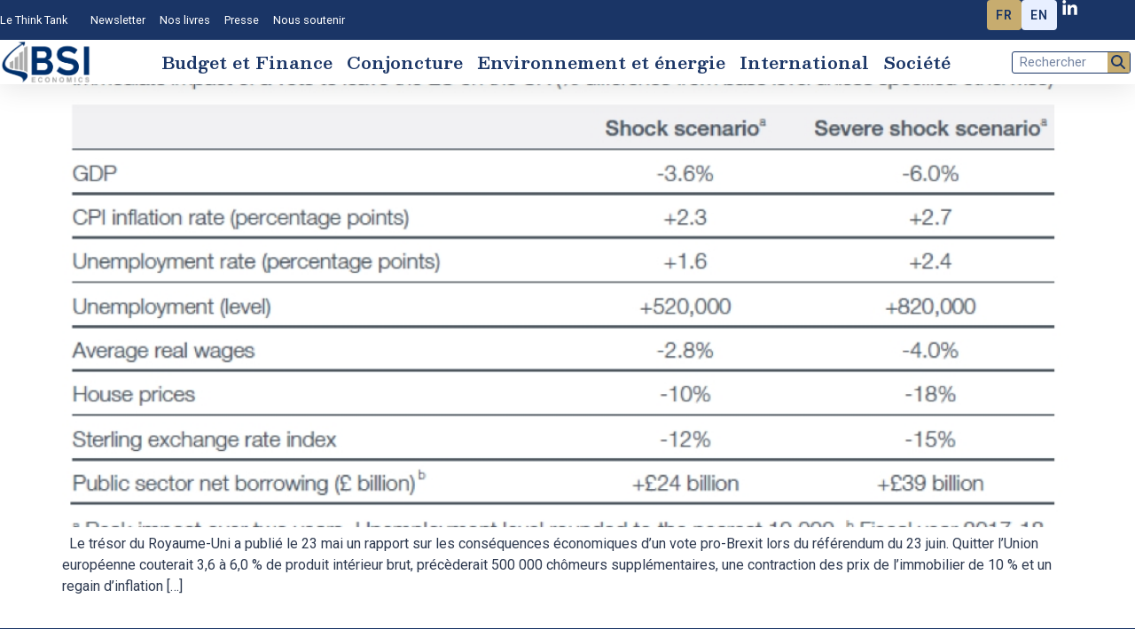

--- FILE ---
content_type: text/html; charset=UTF-8
request_url: https://bsi-economics.org/tag/risques-economiques/
body_size: 14857
content:
<!doctype html>
<html lang="fr-FR">
<head>
	<meta charset="UTF-8">
	<meta name="viewport" content="width=device-width, initial-scale=1">
	<link rel="profile" href="https://gmpg.org/xfn/11">
	<title>Risques économiques &#8211; BSI Economics, le think tank sur l&#039;économie</title>
<meta name='robots' content='max-image-preview:large, max-snippet:-1, max-video-preview:-1' />
	<style>img:is([sizes="auto" i], [sizes^="auto," i]) { contain-intrinsic-size: 3000px 1500px }</style>
	<link rel="canonical" href="https://bsi-economics.org/tag/risques-economiques/">
<meta property="og:title" content="Risques économiques &#8211; BSI Economics, le think tank sur l&#039;économie">
<meta property="og:type" content="website">
<meta property="og:url" content="https://bsi-economics.org/tag/risques-economiques/">
<meta property="og:locale" content="fr_FR">
<meta property="og:site_name" content="BSI Economics, le think tank sur l&#039;économie">
<meta name="twitter:card" content="summary_large_image">
<link rel='dns-prefetch' href='//use.fontawesome.com' />
<link rel='dns-prefetch' href='//www.googletagmanager.com' />
<link rel="alternate" type="application/rss+xml" title="BSI Economics, le think tank sur l&#039;économie &raquo; Flux" href="https://bsi-economics.org/feed/" />
<link rel="alternate" type="application/rss+xml" title="BSI Economics, le think tank sur l&#039;économie &raquo; Flux des commentaires" href="https://bsi-economics.org/comments/feed/" />
<link rel="alternate" type="application/rss+xml" title="BSI Economics, le think tank sur l&#039;économie &raquo; Flux de l’étiquette Risques économiques" href="https://bsi-economics.org/tag/risques-economiques/feed/" />
<script>
window._wpemojiSettings = {"baseUrl":"https:\/\/s.w.org\/images\/core\/emoji\/16.0.1\/72x72\/","ext":".png","svgUrl":"https:\/\/s.w.org\/images\/core\/emoji\/16.0.1\/svg\/","svgExt":".svg","source":{"concatemoji":"https:\/\/bsi-economics.org\/wp-includes\/js\/wp-emoji-release.min.js?ver=6.8.3"}};
/*! This file is auto-generated */
!function(s,n){var o,i,e;function c(e){try{var t={supportTests:e,timestamp:(new Date).valueOf()};sessionStorage.setItem(o,JSON.stringify(t))}catch(e){}}function p(e,t,n){e.clearRect(0,0,e.canvas.width,e.canvas.height),e.fillText(t,0,0);var t=new Uint32Array(e.getImageData(0,0,e.canvas.width,e.canvas.height).data),a=(e.clearRect(0,0,e.canvas.width,e.canvas.height),e.fillText(n,0,0),new Uint32Array(e.getImageData(0,0,e.canvas.width,e.canvas.height).data));return t.every(function(e,t){return e===a[t]})}function u(e,t){e.clearRect(0,0,e.canvas.width,e.canvas.height),e.fillText(t,0,0);for(var n=e.getImageData(16,16,1,1),a=0;a<n.data.length;a++)if(0!==n.data[a])return!1;return!0}function f(e,t,n,a){switch(t){case"flag":return n(e,"\ud83c\udff3\ufe0f\u200d\u26a7\ufe0f","\ud83c\udff3\ufe0f\u200b\u26a7\ufe0f")?!1:!n(e,"\ud83c\udde8\ud83c\uddf6","\ud83c\udde8\u200b\ud83c\uddf6")&&!n(e,"\ud83c\udff4\udb40\udc67\udb40\udc62\udb40\udc65\udb40\udc6e\udb40\udc67\udb40\udc7f","\ud83c\udff4\u200b\udb40\udc67\u200b\udb40\udc62\u200b\udb40\udc65\u200b\udb40\udc6e\u200b\udb40\udc67\u200b\udb40\udc7f");case"emoji":return!a(e,"\ud83e\udedf")}return!1}function g(e,t,n,a){var r="undefined"!=typeof WorkerGlobalScope&&self instanceof WorkerGlobalScope?new OffscreenCanvas(300,150):s.createElement("canvas"),o=r.getContext("2d",{willReadFrequently:!0}),i=(o.textBaseline="top",o.font="600 32px Arial",{});return e.forEach(function(e){i[e]=t(o,e,n,a)}),i}function t(e){var t=s.createElement("script");t.src=e,t.defer=!0,s.head.appendChild(t)}"undefined"!=typeof Promise&&(o="wpEmojiSettingsSupports",i=["flag","emoji"],n.supports={everything:!0,everythingExceptFlag:!0},e=new Promise(function(e){s.addEventListener("DOMContentLoaded",e,{once:!0})}),new Promise(function(t){var n=function(){try{var e=JSON.parse(sessionStorage.getItem(o));if("object"==typeof e&&"number"==typeof e.timestamp&&(new Date).valueOf()<e.timestamp+604800&&"object"==typeof e.supportTests)return e.supportTests}catch(e){}return null}();if(!n){if("undefined"!=typeof Worker&&"undefined"!=typeof OffscreenCanvas&&"undefined"!=typeof URL&&URL.createObjectURL&&"undefined"!=typeof Blob)try{var e="postMessage("+g.toString()+"("+[JSON.stringify(i),f.toString(),p.toString(),u.toString()].join(",")+"));",a=new Blob([e],{type:"text/javascript"}),r=new Worker(URL.createObjectURL(a),{name:"wpTestEmojiSupports"});return void(r.onmessage=function(e){c(n=e.data),r.terminate(),t(n)})}catch(e){}c(n=g(i,f,p,u))}t(n)}).then(function(e){for(var t in e)n.supports[t]=e[t],n.supports.everything=n.supports.everything&&n.supports[t],"flag"!==t&&(n.supports.everythingExceptFlag=n.supports.everythingExceptFlag&&n.supports[t]);n.supports.everythingExceptFlag=n.supports.everythingExceptFlag&&!n.supports.flag,n.DOMReady=!1,n.readyCallback=function(){n.DOMReady=!0}}).then(function(){return e}).then(function(){var e;n.supports.everything||(n.readyCallback(),(e=n.source||{}).concatemoji?t(e.concatemoji):e.wpemoji&&e.twemoji&&(t(e.twemoji),t(e.wpemoji)))}))}((window,document),window._wpemojiSettings);
</script>
<style id='wp-emoji-styles-inline-css'>

	img.wp-smiley, img.emoji {
		display: inline !important;
		border: none !important;
		box-shadow: none !important;
		height: 1em !important;
		width: 1em !important;
		margin: 0 0.07em !important;
		vertical-align: -0.1em !important;
		background: none !important;
		padding: 0 !important;
	}
</style>
<link rel='stylesheet' id='wp-block-library-css' href='https://bsi-economics.org/wp-includes/css/dist/block-library/style.min.css?ver=6.8.3' media='all' />
<style id='classic-theme-styles-inline-css'>
/*! This file is auto-generated */
.wp-block-button__link{color:#fff;background-color:#32373c;border-radius:9999px;box-shadow:none;text-decoration:none;padding:calc(.667em + 2px) calc(1.333em + 2px);font-size:1.125em}.wp-block-file__button{background:#32373c;color:#fff;text-decoration:none}
</style>
<link rel='stylesheet' id='mpp_gutenberg-css' href='https://bsi-economics.org/wp-content/plugins/metronet-profile-picture/dist/blocks.style.build.css?ver=2.6.3' media='all' />
<style id='font-awesome-svg-styles-default-inline-css'>
.svg-inline--fa {
  display: inline-block;
  height: 1em;
  overflow: visible;
  vertical-align: -.125em;
}
</style>
<link rel='stylesheet' id='font-awesome-svg-styles-css' href='https://bsi-economics.org/wp-content/uploads/font-awesome/v6.5.1/css/svg-with-js.css' media='all' />
<style id='font-awesome-svg-styles-inline-css'>
   .wp-block-font-awesome-icon svg::before,
   .wp-rich-text-font-awesome-icon svg::before {content: unset;}
</style>
<style id='global-styles-inline-css'>
:root{--wp--preset--aspect-ratio--square: 1;--wp--preset--aspect-ratio--4-3: 4/3;--wp--preset--aspect-ratio--3-4: 3/4;--wp--preset--aspect-ratio--3-2: 3/2;--wp--preset--aspect-ratio--2-3: 2/3;--wp--preset--aspect-ratio--16-9: 16/9;--wp--preset--aspect-ratio--9-16: 9/16;--wp--preset--color--black: #000000;--wp--preset--color--cyan-bluish-gray: #abb8c3;--wp--preset--color--white: #ffffff;--wp--preset--color--pale-pink: #f78da7;--wp--preset--color--vivid-red: #cf2e2e;--wp--preset--color--luminous-vivid-orange: #ff6900;--wp--preset--color--luminous-vivid-amber: #fcb900;--wp--preset--color--light-green-cyan: #7bdcb5;--wp--preset--color--vivid-green-cyan: #00d084;--wp--preset--color--pale-cyan-blue: #8ed1fc;--wp--preset--color--vivid-cyan-blue: #0693e3;--wp--preset--color--vivid-purple: #9b51e0;--wp--preset--gradient--vivid-cyan-blue-to-vivid-purple: linear-gradient(135deg,rgba(6,147,227,1) 0%,rgb(155,81,224) 100%);--wp--preset--gradient--light-green-cyan-to-vivid-green-cyan: linear-gradient(135deg,rgb(122,220,180) 0%,rgb(0,208,130) 100%);--wp--preset--gradient--luminous-vivid-amber-to-luminous-vivid-orange: linear-gradient(135deg,rgba(252,185,0,1) 0%,rgba(255,105,0,1) 100%);--wp--preset--gradient--luminous-vivid-orange-to-vivid-red: linear-gradient(135deg,rgba(255,105,0,1) 0%,rgb(207,46,46) 100%);--wp--preset--gradient--very-light-gray-to-cyan-bluish-gray: linear-gradient(135deg,rgb(238,238,238) 0%,rgb(169,184,195) 100%);--wp--preset--gradient--cool-to-warm-spectrum: linear-gradient(135deg,rgb(74,234,220) 0%,rgb(151,120,209) 20%,rgb(207,42,186) 40%,rgb(238,44,130) 60%,rgb(251,105,98) 80%,rgb(254,248,76) 100%);--wp--preset--gradient--blush-light-purple: linear-gradient(135deg,rgb(255,206,236) 0%,rgb(152,150,240) 100%);--wp--preset--gradient--blush-bordeaux: linear-gradient(135deg,rgb(254,205,165) 0%,rgb(254,45,45) 50%,rgb(107,0,62) 100%);--wp--preset--gradient--luminous-dusk: linear-gradient(135deg,rgb(255,203,112) 0%,rgb(199,81,192) 50%,rgb(65,88,208) 100%);--wp--preset--gradient--pale-ocean: linear-gradient(135deg,rgb(255,245,203) 0%,rgb(182,227,212) 50%,rgb(51,167,181) 100%);--wp--preset--gradient--electric-grass: linear-gradient(135deg,rgb(202,248,128) 0%,rgb(113,206,126) 100%);--wp--preset--gradient--midnight: linear-gradient(135deg,rgb(2,3,129) 0%,rgb(40,116,252) 100%);--wp--preset--font-size--small: 13px;--wp--preset--font-size--medium: 20px;--wp--preset--font-size--large: 36px;--wp--preset--font-size--x-large: 42px;--wp--preset--spacing--20: 0.44rem;--wp--preset--spacing--30: 0.67rem;--wp--preset--spacing--40: 1rem;--wp--preset--spacing--50: 1.5rem;--wp--preset--spacing--60: 2.25rem;--wp--preset--spacing--70: 3.38rem;--wp--preset--spacing--80: 5.06rem;--wp--preset--shadow--natural: 6px 6px 9px rgba(0, 0, 0, 0.2);--wp--preset--shadow--deep: 12px 12px 50px rgba(0, 0, 0, 0.4);--wp--preset--shadow--sharp: 6px 6px 0px rgba(0, 0, 0, 0.2);--wp--preset--shadow--outlined: 6px 6px 0px -3px rgba(255, 255, 255, 1), 6px 6px rgba(0, 0, 0, 1);--wp--preset--shadow--crisp: 6px 6px 0px rgba(0, 0, 0, 1);}:where(.is-layout-flex){gap: 0.5em;}:where(.is-layout-grid){gap: 0.5em;}body .is-layout-flex{display: flex;}.is-layout-flex{flex-wrap: wrap;align-items: center;}.is-layout-flex > :is(*, div){margin: 0;}body .is-layout-grid{display: grid;}.is-layout-grid > :is(*, div){margin: 0;}:where(.wp-block-columns.is-layout-flex){gap: 2em;}:where(.wp-block-columns.is-layout-grid){gap: 2em;}:where(.wp-block-post-template.is-layout-flex){gap: 1.25em;}:where(.wp-block-post-template.is-layout-grid){gap: 1.25em;}.has-black-color{color: var(--wp--preset--color--black) !important;}.has-cyan-bluish-gray-color{color: var(--wp--preset--color--cyan-bluish-gray) !important;}.has-white-color{color: var(--wp--preset--color--white) !important;}.has-pale-pink-color{color: var(--wp--preset--color--pale-pink) !important;}.has-vivid-red-color{color: var(--wp--preset--color--vivid-red) !important;}.has-luminous-vivid-orange-color{color: var(--wp--preset--color--luminous-vivid-orange) !important;}.has-luminous-vivid-amber-color{color: var(--wp--preset--color--luminous-vivid-amber) !important;}.has-light-green-cyan-color{color: var(--wp--preset--color--light-green-cyan) !important;}.has-vivid-green-cyan-color{color: var(--wp--preset--color--vivid-green-cyan) !important;}.has-pale-cyan-blue-color{color: var(--wp--preset--color--pale-cyan-blue) !important;}.has-vivid-cyan-blue-color{color: var(--wp--preset--color--vivid-cyan-blue) !important;}.has-vivid-purple-color{color: var(--wp--preset--color--vivid-purple) !important;}.has-black-background-color{background-color: var(--wp--preset--color--black) !important;}.has-cyan-bluish-gray-background-color{background-color: var(--wp--preset--color--cyan-bluish-gray) !important;}.has-white-background-color{background-color: var(--wp--preset--color--white) !important;}.has-pale-pink-background-color{background-color: var(--wp--preset--color--pale-pink) !important;}.has-vivid-red-background-color{background-color: var(--wp--preset--color--vivid-red) !important;}.has-luminous-vivid-orange-background-color{background-color: var(--wp--preset--color--luminous-vivid-orange) !important;}.has-luminous-vivid-amber-background-color{background-color: var(--wp--preset--color--luminous-vivid-amber) !important;}.has-light-green-cyan-background-color{background-color: var(--wp--preset--color--light-green-cyan) !important;}.has-vivid-green-cyan-background-color{background-color: var(--wp--preset--color--vivid-green-cyan) !important;}.has-pale-cyan-blue-background-color{background-color: var(--wp--preset--color--pale-cyan-blue) !important;}.has-vivid-cyan-blue-background-color{background-color: var(--wp--preset--color--vivid-cyan-blue) !important;}.has-vivid-purple-background-color{background-color: var(--wp--preset--color--vivid-purple) !important;}.has-black-border-color{border-color: var(--wp--preset--color--black) !important;}.has-cyan-bluish-gray-border-color{border-color: var(--wp--preset--color--cyan-bluish-gray) !important;}.has-white-border-color{border-color: var(--wp--preset--color--white) !important;}.has-pale-pink-border-color{border-color: var(--wp--preset--color--pale-pink) !important;}.has-vivid-red-border-color{border-color: var(--wp--preset--color--vivid-red) !important;}.has-luminous-vivid-orange-border-color{border-color: var(--wp--preset--color--luminous-vivid-orange) !important;}.has-luminous-vivid-amber-border-color{border-color: var(--wp--preset--color--luminous-vivid-amber) !important;}.has-light-green-cyan-border-color{border-color: var(--wp--preset--color--light-green-cyan) !important;}.has-vivid-green-cyan-border-color{border-color: var(--wp--preset--color--vivid-green-cyan) !important;}.has-pale-cyan-blue-border-color{border-color: var(--wp--preset--color--pale-cyan-blue) !important;}.has-vivid-cyan-blue-border-color{border-color: var(--wp--preset--color--vivid-cyan-blue) !important;}.has-vivid-purple-border-color{border-color: var(--wp--preset--color--vivid-purple) !important;}.has-vivid-cyan-blue-to-vivid-purple-gradient-background{background: var(--wp--preset--gradient--vivid-cyan-blue-to-vivid-purple) !important;}.has-light-green-cyan-to-vivid-green-cyan-gradient-background{background: var(--wp--preset--gradient--light-green-cyan-to-vivid-green-cyan) !important;}.has-luminous-vivid-amber-to-luminous-vivid-orange-gradient-background{background: var(--wp--preset--gradient--luminous-vivid-amber-to-luminous-vivid-orange) !important;}.has-luminous-vivid-orange-to-vivid-red-gradient-background{background: var(--wp--preset--gradient--luminous-vivid-orange-to-vivid-red) !important;}.has-very-light-gray-to-cyan-bluish-gray-gradient-background{background: var(--wp--preset--gradient--very-light-gray-to-cyan-bluish-gray) !important;}.has-cool-to-warm-spectrum-gradient-background{background: var(--wp--preset--gradient--cool-to-warm-spectrum) !important;}.has-blush-light-purple-gradient-background{background: var(--wp--preset--gradient--blush-light-purple) !important;}.has-blush-bordeaux-gradient-background{background: var(--wp--preset--gradient--blush-bordeaux) !important;}.has-luminous-dusk-gradient-background{background: var(--wp--preset--gradient--luminous-dusk) !important;}.has-pale-ocean-gradient-background{background: var(--wp--preset--gradient--pale-ocean) !important;}.has-electric-grass-gradient-background{background: var(--wp--preset--gradient--electric-grass) !important;}.has-midnight-gradient-background{background: var(--wp--preset--gradient--midnight) !important;}.has-small-font-size{font-size: var(--wp--preset--font-size--small) !important;}.has-medium-font-size{font-size: var(--wp--preset--font-size--medium) !important;}.has-large-font-size{font-size: var(--wp--preset--font-size--large) !important;}.has-x-large-font-size{font-size: var(--wp--preset--font-size--x-large) !important;}
:where(.wp-block-post-template.is-layout-flex){gap: 1.25em;}:where(.wp-block-post-template.is-layout-grid){gap: 1.25em;}
:where(.wp-block-columns.is-layout-flex){gap: 2em;}:where(.wp-block-columns.is-layout-grid){gap: 2em;}
:root :where(.wp-block-pullquote){font-size: 1.5em;line-height: 1.6;}
</style>
<link rel='stylesheet' id='bsi-languages-public-css' href='https://bsi-economics.org/wp-content/plugins/bsi-languages/public/css/bsi-public.css?ver=1.2.1' media='all' />
<link rel='stylesheet' id='hello-asso-css' href='https://bsi-economics.org/wp-content/plugins/helloasso/public/css/hello-asso-public.css?ver=1.1.24' media='all' />
<link rel='stylesheet' id='searchandfilter-css' href='https://bsi-economics.org/wp-content/plugins/search-filter/style.css?ver=1' media='all' />
<link rel='stylesheet' id='gjmji-default-css-css' href='https://bsi-economics.org/wp-content/plugins/grandeljay-mailjet-integration/inc/assets/css/default.css?ver=1762278248' media='all' />
<link rel='stylesheet' id='if-menu-site-css-css' href='https://bsi-economics.org/wp-content/plugins/if-menu/assets/if-menu-site.css?ver=6.8.3' media='all' />
<link rel='stylesheet' id='hello-elementor-css' href='https://bsi-economics.org/wp-content/themes/hello-elementor/style.min.css?ver=3.1.0' media='all' />
<link rel='stylesheet' id='hello-elementor-theme-style-css' href='https://bsi-economics.org/wp-content/themes/hello-elementor/theme.min.css?ver=3.1.0' media='all' />
<link rel='stylesheet' id='hello-elementor-header-footer-css' href='https://bsi-economics.org/wp-content/themes/hello-elementor/header-footer.min.css?ver=3.1.0' media='all' />
<link rel='stylesheet' id='elementor-frontend-css' href='https://bsi-economics.org/wp-content/uploads/elementor/css/custom-frontend-lite.min.css?ver=1764689173' media='all' />
<link rel='stylesheet' id='elementor-post-7148-css' href='https://bsi-economics.org/wp-content/uploads/elementor/css/post-7148.css?ver=1764689173' media='all' />
<link rel='stylesheet' id='swiper-css' href='https://bsi-economics.org/wp-content/plugins/elementor/assets/lib/swiper/v8/css/swiper.min.css?ver=8.4.5' media='all' />
<link rel='stylesheet' id='elementor-pro-css' href='https://bsi-economics.org/wp-content/uploads/elementor/css/custom-pro-frontend-lite.min.css?ver=1764689173' media='all' />
<link rel='stylesheet' id='font-awesome-5-all-css' href='https://bsi-economics.org/wp-content/plugins/elementor/assets/lib/font-awesome/css/all.min.css?ver=3.21.0' media='all' />
<link rel='stylesheet' id='font-awesome-4-shim-css' href='https://bsi-economics.org/wp-content/plugins/elementor/assets/lib/font-awesome/css/v4-shims.min.css?ver=3.21.0' media='all' />
<link rel='stylesheet' id='elementor-post-7256-css' href='https://bsi-economics.org/wp-content/uploads/elementor/css/post-7256.css?ver=1764689173' media='all' />
<link rel='stylesheet' id='elementor-post-7159-css' href='https://bsi-economics.org/wp-content/uploads/elementor/css/post-7159.css?ver=1764689173' media='all' />
<link rel='stylesheet' id='wp_mailjet_form_builder_widget-widget-front-styles-css' href='https://bsi-economics.org/wp-content/plugins/mailjet-for-wordpress/src/widgetformbuilder/css/front-widget.css?ver=6.1.5' media='all' />
<link rel='stylesheet' id='google-fonts-1-css' href='https://fonts.googleapis.com/css?family=Besley%3A100%2C100italic%2C200%2C200italic%2C300%2C300italic%2C400%2C400italic%2C500%2C500italic%2C600%2C600italic%2C700%2C700italic%2C800%2C800italic%2C900%2C900italic%7CRoboto%3A100%2C100italic%2C200%2C200italic%2C300%2C300italic%2C400%2C400italic%2C500%2C500italic%2C600%2C600italic%2C700%2C700italic%2C800%2C800italic%2C900%2C900italic%7CMontserrat%3A100%2C100italic%2C200%2C200italic%2C300%2C300italic%2C400%2C400italic%2C500%2C500italic%2C600%2C600italic%2C700%2C700italic%2C800%2C800italic%2C900%2C900italic%7CPT+Serif%3A100%2C100italic%2C200%2C200italic%2C300%2C300italic%2C400%2C400italic%2C500%2C500italic%2C600%2C600italic%2C700%2C700italic%2C800%2C800italic%2C900%2C900italic&#038;display=swap&#038;ver=6.8.3' media='all' />
<link rel="preconnect" href="https://fonts.gstatic.com/" crossorigin><script src="https://bsi-economics.org/wp-includes/js/jquery/jquery.min.js?ver=3.7.1" id="jquery-core-js"></script>
<script src="https://bsi-economics.org/wp-includes/js/jquery/jquery-migrate.min.js?ver=3.4.1" id="jquery-migrate-js"></script>
<script src="https://bsi-economics.org/wp-content/plugins/helloasso/public/js/hello-asso-public.js?ver=1.1.24" id="hello-asso-js"></script>
<script defer crossorigin="anonymous" integrity="sha384-3ve3u7etWcm2heCe4TswfZSAYSg2jR/EJxRHuKM5foOiKS8IJL/xRlvmjCaHELBz" src="https://use.fontawesome.com/releases/v6.5.1/js/all.js" id="font-awesome-official-js"></script>
<script defer crossorigin="anonymous" integrity="sha384-HJMj0TodsrM5KmHW8l+5NnGnq9DLtu9LlpFYFFXVne/+pnZYGxIWtFFGRQSbcPo9" src="https://use.fontawesome.com/releases/v6.5.1/js/v4-shims.js" id="font-awesome-official-v4shim-js"></script>
<script src="https://bsi-economics.org/wp-content/plugins/elementor/assets/lib/font-awesome/js/v4-shims.min.js?ver=3.21.0" id="font-awesome-4-shim-js"></script>

<!-- Extrait de code de la balise Google (gtag.js) ajouté par Site Kit -->
<!-- Extrait Google Analytics ajouté par Site Kit -->
<script src="https://www.googletagmanager.com/gtag/js?id=GT-PHPCX64" id="google_gtagjs-js" async></script>
<script id="google_gtagjs-js-after">
window.dataLayer = window.dataLayer || [];function gtag(){dataLayer.push(arguments);}
gtag("set","linker",{"domains":["bsi-economics.org"]});
gtag("js", new Date());
gtag("set", "developer_id.dZTNiMT", true);
gtag("config", "GT-PHPCX64");
</script>
<link rel="https://api.w.org/" href="https://bsi-economics.org/wp-json/" /><link rel="alternate" title="JSON" type="application/json" href="https://bsi-economics.org/wp-json/wp/v2/tags/2089" /><link rel="EditURI" type="application/rsd+xml" title="RSD" href="https://bsi-economics.org/xmlrpc.php?rsd" />
<meta name="generator" content="WordPress 6.8.3" />
<meta name="generator" content="Site Kit by Google 1.170.0" /><meta name="generator" content="Elementor 3.21.0; features: e_optimized_assets_loading, e_optimized_css_loading, e_font_icon_svg, additional_custom_breakpoints; settings: css_print_method-external, google_font-enabled, font_display-swap">
<link rel="icon" href="https://bsi-economics.org/wp-content/uploads/2024/03/favico-BSI-economics-48x48.png" sizes="32x32" />
<link rel="icon" href="https://bsi-economics.org/wp-content/uploads/2024/03/favico-BSI-economics.png" sizes="192x192" />
<link rel="apple-touch-icon" href="https://bsi-economics.org/wp-content/uploads/2024/03/favico-BSI-economics.png" />
<meta name="msapplication-TileImage" content="https://bsi-economics.org/wp-content/uploads/2024/03/favico-BSI-economics.png" />
		<style id="wp-custom-css">
			.entry-title {
    display: none !important;
}
.elementor-post__title a:hover {
    text-decoration: underline !important;
    text-underline-offset: 0.25em !important;
    text-decoration-thickness: 2px;
    
}

.elementor-heading-title a:hover{
	text-decoration: underline !important;
    text-underline-offset: 0.25em !important;
    text-decoration-thickness: 2px;
    
	
}		</style>
		</head>
<body class="archive tag tag-risques-economiques tag-2089 wp-custom-logo wp-theme-hello-elementor elementor-default elementor-kit-7148">


<a class="skip-link screen-reader-text" href="#content">Aller au contenu</a>

		<header data-elementor-type="header" data-elementor-id="7256" class="elementor elementor-7256 elementor-location-header" data-elementor-post-type="elementor_library">
			<div class="elementor-element elementor-element-69a843d9 e-con-full e-flex e-con e-parent" data-id="69a843d9" data-element_type="container" id="header_pop">
		<div class="elementor-element elementor-element-c4a3e52 e-con-full elementor-hidden-desktop elementor-hidden-laptop elementor-hidden-widescreen e-flex e-con e-child" data-id="c4a3e52" data-element_type="container" data-settings="{&quot;background_background&quot;:&quot;classic&quot;,&quot;sticky&quot;:&quot;top&quot;,&quot;sticky_effects_offset_mobile&quot;:10,&quot;animation_mobile&quot;:&quot;none&quot;,&quot;animation_tablet&quot;:&quot;none&quot;,&quot;sticky_on&quot;:[&quot;widescreen&quot;,&quot;desktop&quot;,&quot;laptop&quot;,&quot;tablet&quot;,&quot;mobile&quot;],&quot;sticky_offset&quot;:0,&quot;sticky_effects_offset&quot;:0}">
		<div class="elementor-element elementor-element-589a917 e-con-full e-flex e-con e-child" data-id="589a917" data-element_type="container">
				<div class="elementor-element elementor-element-7e032da elementor-widget elementor-widget-theme-site-logo elementor-widget-image" data-id="7e032da" data-element_type="widget" data-widget_type="theme-site-logo.default">
				<div class="elementor-widget-container">
			<style>/*! elementor - v3.21.0 - 15-04-2024 */
.elementor-widget-image{text-align:center}.elementor-widget-image a{display:inline-block}.elementor-widget-image a img[src$=".svg"]{width:48px}.elementor-widget-image img{vertical-align:middle;display:inline-block}</style>						<a href="https://bsi-economics.org">
			<picture fetchpriority="high" class="attachment-full size-full wp-image-7277">
<source type="image/webp" srcset="https://bsi-economics.org/wp-content/uploads/2024/03/logo-BSI-economics.png.webp 438w, https://bsi-economics.org/wp-content/uploads/2024/03/logo-BSI-economics-300x147.png.webp 300w" sizes="(max-width: 438px) 100vw, 438px"/>
<img fetchpriority="high" width="438" height="215" src="https://bsi-economics.org/wp-content/uploads/2024/03/logo-BSI-economics.png" alt="logo BSI Economics" srcset="https://bsi-economics.org/wp-content/uploads/2024/03/logo-BSI-economics.png 438w, https://bsi-economics.org/wp-content/uploads/2024/03/logo-BSI-economics-300x147.png 300w" sizes="(max-width: 438px) 100vw, 438px"/>
</picture>
				</a>
									</div>
				</div>
				</div>
		<div class="elementor-element elementor-element-53c0ee5 e-con-full e-flex e-con e-child" data-id="53c0ee5" data-element_type="container">
				<div class="elementor-element elementor-element-8e7f401 elementor-search-form--skin-full_screen elementor-widget elementor-widget-search-form" data-id="8e7f401" data-element_type="widget" data-settings="{&quot;skin&quot;:&quot;full_screen&quot;}" data-widget_type="search-form.default">
				<div class="elementor-widget-container">
			<link rel="stylesheet" href="https://bsi-economics.org/wp-content/plugins/elementor-pro/assets/css/widget-theme-elements.min.css">		<search role="search">
			<form class="elementor-search-form" action="https://bsi-economics.org" method="get">
												<div class="elementor-search-form__toggle" tabindex="0" role="button">
					<div class="e-font-icon-svg-container"><svg aria-hidden="true" class="e-font-icon-svg e-fas-search" viewBox="0 0 512 512" xmlns="http://www.w3.org/2000/svg"><path d="M505 442.7L405.3 343c-4.5-4.5-10.6-7-17-7H372c27.6-35.3 44-79.7 44-128C416 93.1 322.9 0 208 0S0 93.1 0 208s93.1 208 208 208c48.3 0 92.7-16.4 128-44v16.3c0 6.4 2.5 12.5 7 17l99.7 99.7c9.4 9.4 24.6 9.4 33.9 0l28.3-28.3c9.4-9.4 9.4-24.6.1-34zM208 336c-70.7 0-128-57.2-128-128 0-70.7 57.2-128 128-128 70.7 0 128 57.2 128 128 0 70.7-57.2 128-128 128z"></path></svg></div>					<span class="elementor-screen-only">Rechercher </span>
				</div>
								<div class="elementor-search-form__container">
					<label class="elementor-screen-only" for="elementor-search-form-8e7f401">Rechercher </label>

					
					<input id="elementor-search-form-8e7f401" placeholder="Rechercher ..." class="elementor-search-form__input" type="search" name="s" value="">
					
					
										<div class="dialog-lightbox-close-button dialog-close-button" role="button" tabindex="0">
						<svg aria-hidden="true" class="e-font-icon-svg e-eicon-close" viewBox="0 0 1000 1000" xmlns="http://www.w3.org/2000/svg"><path d="M742 167L500 408 258 167C246 154 233 150 217 150 196 150 179 158 167 167 154 179 150 196 150 212 150 229 154 242 171 254L408 500 167 742C138 771 138 800 167 829 196 858 225 858 254 829L496 587 738 829C750 842 767 846 783 846 800 846 817 842 829 829 842 817 846 804 846 783 846 767 842 750 829 737L588 500 833 258C863 229 863 200 833 171 804 137 775 137 742 167Z"></path></svg>						<span class="elementor-screen-only">Fermer ce champ de recherche.</span>
					</div>
									</div>
			</form>
		</search>
				</div>
				</div>
				<div class="elementor-element elementor-element-6cc8af6 elementor-widget elementor-widget-shortcode" data-id="6cc8af6" data-element_type="widget" data-widget_type="shortcode.default">
				<div class="elementor-widget-container">
					<div class="elementor-shortcode">        <div class="bsi-lang-switcher bsi-style-flags">
                            <a href="https://bsi-economics.org/attachment-21022014-00-44d/" class="bsi-lang-item active"
                    title="Français">
                                            <span class="bsi-flag bsi-flag-fr">FR</span>
                                    </a>
                            <a href="https://bsi-economics.org" class="bsi-lang-item "
                    title="English">
                                            <span class="bsi-flag bsi-flag-en">EN</span>
                                    </a>
                    </div>
        </div>
				</div>
				</div>
				</div>
		<div class="elementor-element elementor-element-ffa407e e-con-full e-flex e-con e-child" data-id="ffa407e" data-element_type="container">
				<div class="elementor-element elementor-element-ba41ac9 elementor-nav-menu--stretch elementor-nav-menu__text-align-center elementor-nav-menu--dropdown-tablet elementor-nav-menu--toggle elementor-nav-menu--burger elementor-widget elementor-widget-nav-menu" data-id="ba41ac9" data-element_type="widget" data-settings="{&quot;full_width&quot;:&quot;stretch&quot;,&quot;layout&quot;:&quot;horizontal&quot;,&quot;submenu_icon&quot;:{&quot;value&quot;:&quot;&lt;svg class=\&quot;e-font-icon-svg e-fas-caret-down\&quot; viewBox=\&quot;0 0 320 512\&quot; xmlns=\&quot;http:\/\/www.w3.org\/2000\/svg\&quot;&gt;&lt;path d=\&quot;M31.3 192h257.3c17.8 0 26.7 21.5 14.1 34.1L174.1 354.8c-7.8 7.8-20.5 7.8-28.3 0L17.2 226.1C4.6 213.5 13.5 192 31.3 192z\&quot;&gt;&lt;\/path&gt;&lt;\/svg&gt;&quot;,&quot;library&quot;:&quot;fa-solid&quot;},&quot;toggle&quot;:&quot;burger&quot;}" data-widget_type="nav-menu.default">
				<div class="elementor-widget-container">
			<link rel="stylesheet" href="https://bsi-economics.org/wp-content/uploads/elementor/css/custom-pro-widget-nav-menu.min.css?ver=1764689174">			<nav class="elementor-nav-menu--main elementor-nav-menu__container elementor-nav-menu--layout-horizontal e--pointer-underline e--animation-fade">
				<ul id="menu-1-ba41ac9" class="elementor-nav-menu"><li class="menu-item menu-item-type-post_type menu-item-object-page menu-item-home menu-item-7603"><a href="https://bsi-economics.org/" class="elementor-item">Accueil</a></li>
<li class="menu-item menu-item-type-post_type menu-item-object-page menu-item-7118"><a href="https://bsi-economics.org/budget-et-fiscalite/" class="elementor-item">Budget et Finance</a></li>
<li class="menu-item menu-item-type-post_type menu-item-object-page menu-item-7119"><a href="https://bsi-economics.org/conjoncture-france/" class="elementor-item">Conjoncture</a></li>
<li class="menu-item menu-item-type-post_type menu-item-object-page menu-item-7120"><a href="https://bsi-economics.org/environnement-et-energie/" class="elementor-item">Environnement et énergie</a></li>
<li class="menu-item menu-item-type-post_type menu-item-object-page menu-item-7121"><a href="https://bsi-economics.org/international/" class="elementor-item">International</a></li>
<li class="menu-item menu-item-type-post_type menu-item-object-page menu-item-7122"><a href="https://bsi-economics.org/societe/" class="elementor-item">Société</a></li>
<li class="menu-item menu-item-type-post_type menu-item-object-page menu-item-has-children menu-item-8485"><a href="https://bsi-economics.org/qui-sommes-nous/" class="elementor-item">Le Think Tank</a>
<ul class="sub-menu elementor-nav-menu--dropdown">
	<li class="menu-item menu-item-type-post_type menu-item-object-page menu-item-7125"><a href="https://bsi-economics.org/comite-dorientation/" class="elementor-sub-item">Comité d’orientation</a></li>
	<li class="menu-item menu-item-type-post_type menu-item-object-page menu-item-7124"><a href="https://bsi-economics.org/comite-strategique/" class="elementor-sub-item">Comité stratégique</a></li>
	<li class="menu-item menu-item-type-post_type menu-item-object-page menu-item-7126"><a href="https://bsi-economics.org/equipe-executive/" class="elementor-sub-item">Equipe exécutive</a></li>
	<li class="menu-item menu-item-type-post_type menu-item-object-page menu-item-7127"><a href="https://bsi-economics.org/nos-economistes/" class="elementor-sub-item">Nos économistes</a></li>
	<li class="menu-item menu-item-type-post_type menu-item-object-page menu-item-7129"><a href="https://bsi-economics.org/nos-livres/" class="elementor-sub-item">Nos livres</a></li>
	<li class="menu-item menu-item-type-post_type menu-item-object-page menu-item-7130"><a href="https://bsi-economics.org/news-letter/" class="elementor-sub-item">Newsletter</a></li>
	<li class="menu-item menu-item-type-post_type menu-item-object-page menu-item-7132"><a href="https://bsi-economics.org/nous-soutenir/" class="elementor-sub-item">Nous soutenir</a></li>
</ul>
</li>
</ul>			</nav>
					<div class="elementor-menu-toggle" role="button" tabindex="0" aria-label="Permuter le menu" aria-expanded="false">
			<svg aria-hidden="true" role="presentation" class="elementor-menu-toggle__icon--open e-font-icon-svg e-eicon-menu-bar" viewBox="0 0 1000 1000" xmlns="http://www.w3.org/2000/svg"><path d="M104 333H896C929 333 958 304 958 271S929 208 896 208H104C71 208 42 237 42 271S71 333 104 333ZM104 583H896C929 583 958 554 958 521S929 458 896 458H104C71 458 42 487 42 521S71 583 104 583ZM104 833H896C929 833 958 804 958 771S929 708 896 708H104C71 708 42 737 42 771S71 833 104 833Z"></path></svg><svg aria-hidden="true" role="presentation" class="elementor-menu-toggle__icon--close e-font-icon-svg e-eicon-close" viewBox="0 0 1000 1000" xmlns="http://www.w3.org/2000/svg"><path d="M742 167L500 408 258 167C246 154 233 150 217 150 196 150 179 158 167 167 154 179 150 196 150 212 150 229 154 242 171 254L408 500 167 742C138 771 138 800 167 829 196 858 225 858 254 829L496 587 738 829C750 842 767 846 783 846 800 846 817 842 829 829 842 817 846 804 846 783 846 767 842 750 829 737L588 500 833 258C863 229 863 200 833 171 804 137 775 137 742 167Z"></path></svg>			<span class="elementor-screen-only">Menu</span>
		</div>
					<nav class="elementor-nav-menu--dropdown elementor-nav-menu__container" aria-hidden="true">
				<ul id="menu-2-ba41ac9" class="elementor-nav-menu"><li class="menu-item menu-item-type-post_type menu-item-object-page menu-item-home menu-item-7603"><a href="https://bsi-economics.org/" class="elementor-item" tabindex="-1">Accueil</a></li>
<li class="menu-item menu-item-type-post_type menu-item-object-page menu-item-7118"><a href="https://bsi-economics.org/budget-et-fiscalite/" class="elementor-item" tabindex="-1">Budget et Finance</a></li>
<li class="menu-item menu-item-type-post_type menu-item-object-page menu-item-7119"><a href="https://bsi-economics.org/conjoncture-france/" class="elementor-item" tabindex="-1">Conjoncture</a></li>
<li class="menu-item menu-item-type-post_type menu-item-object-page menu-item-7120"><a href="https://bsi-economics.org/environnement-et-energie/" class="elementor-item" tabindex="-1">Environnement et énergie</a></li>
<li class="menu-item menu-item-type-post_type menu-item-object-page menu-item-7121"><a href="https://bsi-economics.org/international/" class="elementor-item" tabindex="-1">International</a></li>
<li class="menu-item menu-item-type-post_type menu-item-object-page menu-item-7122"><a href="https://bsi-economics.org/societe/" class="elementor-item" tabindex="-1">Société</a></li>
<li class="menu-item menu-item-type-post_type menu-item-object-page menu-item-has-children menu-item-8485"><a href="https://bsi-economics.org/qui-sommes-nous/" class="elementor-item" tabindex="-1">Le Think Tank</a>
<ul class="sub-menu elementor-nav-menu--dropdown">
	<li class="menu-item menu-item-type-post_type menu-item-object-page menu-item-7125"><a href="https://bsi-economics.org/comite-dorientation/" class="elementor-sub-item" tabindex="-1">Comité d’orientation</a></li>
	<li class="menu-item menu-item-type-post_type menu-item-object-page menu-item-7124"><a href="https://bsi-economics.org/comite-strategique/" class="elementor-sub-item" tabindex="-1">Comité stratégique</a></li>
	<li class="menu-item menu-item-type-post_type menu-item-object-page menu-item-7126"><a href="https://bsi-economics.org/equipe-executive/" class="elementor-sub-item" tabindex="-1">Equipe exécutive</a></li>
	<li class="menu-item menu-item-type-post_type menu-item-object-page menu-item-7127"><a href="https://bsi-economics.org/nos-economistes/" class="elementor-sub-item" tabindex="-1">Nos économistes</a></li>
	<li class="menu-item menu-item-type-post_type menu-item-object-page menu-item-7129"><a href="https://bsi-economics.org/nos-livres/" class="elementor-sub-item" tabindex="-1">Nos livres</a></li>
	<li class="menu-item menu-item-type-post_type menu-item-object-page menu-item-7130"><a href="https://bsi-economics.org/news-letter/" class="elementor-sub-item" tabindex="-1">Newsletter</a></li>
	<li class="menu-item menu-item-type-post_type menu-item-object-page menu-item-7132"><a href="https://bsi-economics.org/nous-soutenir/" class="elementor-sub-item" tabindex="-1">Nous soutenir</a></li>
</ul>
</li>
</ul>			</nav>
				</div>
				</div>
				</div>
				</div>
		<div class="elementor-element elementor-element-24c61253 elementor-hidden-tablet elementor-hidden-mobile e-flex e-con-boxed e-con e-child" data-id="24c61253" data-element_type="container" data-settings="{&quot;background_background&quot;:&quot;classic&quot;}">
					<div class="e-con-inner">
		<div class="elementor-element elementor-element-31b77ed0 elementor-hidden-mobile e-con-full e-flex e-con e-child" data-id="31b77ed0" data-element_type="container">
				<div class="elementor-element elementor-element-d2396d8 elementor-nav-menu__align-start elementor-nav-menu--dropdown-tablet elementor-nav-menu__text-align-aside elementor-nav-menu--toggle elementor-nav-menu--burger elementor-widget elementor-widget-nav-menu" data-id="d2396d8" data-element_type="widget" data-settings="{&quot;submenu_icon&quot;:{&quot;value&quot;:&quot;&lt;i class=\&quot;\&quot;&gt;&lt;\/i&gt;&quot;,&quot;library&quot;:&quot;&quot;},&quot;layout&quot;:&quot;horizontal&quot;,&quot;toggle&quot;:&quot;burger&quot;}" data-widget_type="nav-menu.default">
				<div class="elementor-widget-container">
						<nav class="elementor-nav-menu--main elementor-nav-menu__container elementor-nav-menu--layout-horizontal e--pointer-none">
				<ul id="menu-1-d2396d8" class="elementor-nav-menu"><li class="menu-item menu-item-type-post_type menu-item-object-page menu-item-has-children menu-item-8486"><a href="https://bsi-economics.org/qui-sommes-nous/" class="elementor-item">Le Think Tank</a>
<ul class="sub-menu elementor-nav-menu--dropdown">
	<li class="menu-item menu-item-type-post_type menu-item-object-page menu-item-8400"><a href="https://bsi-economics.org/equipe-executive/" class="elementor-sub-item">Equipe exécutive</a></li>
	<li class="menu-item menu-item-type-post_type menu-item-object-page menu-item-8399"><a href="https://bsi-economics.org/comite-dorientation/" class="elementor-sub-item">Comité d’orientation</a></li>
	<li class="menu-item menu-item-type-post_type menu-item-object-page menu-item-8398"><a href="https://bsi-economics.org/comite-strategique/" class="elementor-sub-item">Comité stratégique</a></li>
	<li class="menu-item menu-item-type-post_type menu-item-object-page menu-item-8401"><a href="https://bsi-economics.org/nos-economistes/" class="elementor-sub-item">Nos économistes</a></li>
</ul>
</li>
<li class="menu-item menu-item-type-post_type menu-item-object-page menu-item-8402"><a href="https://bsi-economics.org/news-letter/" class="elementor-item">Newsletter</a></li>
<li class="menu-item menu-item-type-post_type menu-item-object-page menu-item-8403"><a href="https://bsi-economics.org/nos-livres/" class="elementor-item">Nos livres</a></li>
<li class="menu-item menu-item-type-post_type menu-item-object-page menu-item-8408"><a href="https://bsi-economics.org/presse/" class="elementor-item">Presse</a></li>
<li class="menu-item menu-item-type-custom menu-item-object-custom menu-item-8405"><a target="_blank" href="https://www.helloasso.com/associations/bsi-economics/formulaires/1" class="elementor-item">Nous soutenir</a></li>
</ul>			</nav>
					<div class="elementor-menu-toggle" role="button" tabindex="0" aria-label="Permuter le menu" aria-expanded="false">
			<svg aria-hidden="true" role="presentation" class="elementor-menu-toggle__icon--open e-font-icon-svg e-eicon-menu-bar" viewBox="0 0 1000 1000" xmlns="http://www.w3.org/2000/svg"><path d="M104 333H896C929 333 958 304 958 271S929 208 896 208H104C71 208 42 237 42 271S71 333 104 333ZM104 583H896C929 583 958 554 958 521S929 458 896 458H104C71 458 42 487 42 521S71 583 104 583ZM104 833H896C929 833 958 804 958 771S929 708 896 708H104C71 708 42 737 42 771S71 833 104 833Z"></path></svg><svg aria-hidden="true" role="presentation" class="elementor-menu-toggle__icon--close e-font-icon-svg e-eicon-close" viewBox="0 0 1000 1000" xmlns="http://www.w3.org/2000/svg"><path d="M742 167L500 408 258 167C246 154 233 150 217 150 196 150 179 158 167 167 154 179 150 196 150 212 150 229 154 242 171 254L408 500 167 742C138 771 138 800 167 829 196 858 225 858 254 829L496 587 738 829C750 842 767 846 783 846 800 846 817 842 829 829 842 817 846 804 846 783 846 767 842 750 829 737L588 500 833 258C863 229 863 200 833 171 804 137 775 137 742 167Z"></path></svg>			<span class="elementor-screen-only">Menu</span>
		</div>
					<nav class="elementor-nav-menu--dropdown elementor-nav-menu__container" aria-hidden="true">
				<ul id="menu-2-d2396d8" class="elementor-nav-menu"><li class="menu-item menu-item-type-post_type menu-item-object-page menu-item-has-children menu-item-8486"><a href="https://bsi-economics.org/qui-sommes-nous/" class="elementor-item" tabindex="-1">Le Think Tank</a>
<ul class="sub-menu elementor-nav-menu--dropdown">
	<li class="menu-item menu-item-type-post_type menu-item-object-page menu-item-8400"><a href="https://bsi-economics.org/equipe-executive/" class="elementor-sub-item" tabindex="-1">Equipe exécutive</a></li>
	<li class="menu-item menu-item-type-post_type menu-item-object-page menu-item-8399"><a href="https://bsi-economics.org/comite-dorientation/" class="elementor-sub-item" tabindex="-1">Comité d’orientation</a></li>
	<li class="menu-item menu-item-type-post_type menu-item-object-page menu-item-8398"><a href="https://bsi-economics.org/comite-strategique/" class="elementor-sub-item" tabindex="-1">Comité stratégique</a></li>
	<li class="menu-item menu-item-type-post_type menu-item-object-page menu-item-8401"><a href="https://bsi-economics.org/nos-economistes/" class="elementor-sub-item" tabindex="-1">Nos économistes</a></li>
</ul>
</li>
<li class="menu-item menu-item-type-post_type menu-item-object-page menu-item-8402"><a href="https://bsi-economics.org/news-letter/" class="elementor-item" tabindex="-1">Newsletter</a></li>
<li class="menu-item menu-item-type-post_type menu-item-object-page menu-item-8403"><a href="https://bsi-economics.org/nos-livres/" class="elementor-item" tabindex="-1">Nos livres</a></li>
<li class="menu-item menu-item-type-post_type menu-item-object-page menu-item-8408"><a href="https://bsi-economics.org/presse/" class="elementor-item" tabindex="-1">Presse</a></li>
<li class="menu-item menu-item-type-custom menu-item-object-custom menu-item-8405"><a target="_blank" href="https://www.helloasso.com/associations/bsi-economics/formulaires/1" class="elementor-item" tabindex="-1">Nous soutenir</a></li>
</ul>			</nav>
				</div>
				</div>
				</div>
		<div class="elementor-element elementor-element-1388656c e-con-full e-flex e-con e-child" data-id="1388656c" data-element_type="container">
				<div class="elementor-element elementor-element-dfc708c elementor-widget elementor-widget-shortcode" data-id="dfc708c" data-element_type="widget" data-widget_type="shortcode.default">
				<div class="elementor-widget-container">
					<div class="elementor-shortcode">        <div class="bsi-lang-switcher bsi-style-flags">
                            <a href="https://bsi-economics.org/attachment-21022014-00-44d/" class="bsi-lang-item active"
                    title="Français">
                                            <span class="bsi-flag bsi-flag-fr">FR</span>
                                    </a>
                            <a href="https://bsi-economics.org" class="bsi-lang-item "
                    title="English">
                                            <span class="bsi-flag bsi-flag-en">EN</span>
                                    </a>
                    </div>
        </div>
				</div>
				</div>
				<div class="elementor-element elementor-element-2f062c85 elementor-icon-list--layout-inline elementor-align-right elementor-mobile-align-left elementor-list-item-link-full_width elementor-widget elementor-widget-icon-list" data-id="2f062c85" data-element_type="widget" data-widget_type="icon-list.default">
				<div class="elementor-widget-container">
			<link rel="stylesheet" href="https://bsi-economics.org/wp-content/uploads/elementor/css/custom-widget-icon-list.min.css?ver=1764689174">		<ul class="elementor-icon-list-items elementor-inline-items">
							<li class="elementor-icon-list-item elementor-inline-item">
											<a href="https://fr.linkedin.com/company/bsi-economics-thinktank">

												<span class="elementor-icon-list-icon">
							<svg aria-hidden="true" class="e-font-icon-svg e-fab-linkedin-in" viewBox="0 0 448 512" xmlns="http://www.w3.org/2000/svg"><path d="M100.28 448H7.4V148.9h92.88zM53.79 108.1C24.09 108.1 0 83.5 0 53.8a53.79 53.79 0 0 1 107.58 0c0 29.7-24.1 54.3-53.79 54.3zM447.9 448h-92.68V302.4c0-34.7-.7-79.2-48.29-79.2-48.29 0-55.69 37.7-55.69 76.7V448h-92.78V148.9h89.08v40.8h1.3c12.4-23.5 42.69-48.3 87.88-48.3 94 0 111.28 61.9 111.28 142.3V448z"></path></svg>						</span>
										<span class="elementor-icon-list-text"></span>
											</a>
									</li>
						</ul>
				</div>
				</div>
				</div>
					</div>
				</div>
		<div class="elementor-element elementor-element-3a16a82b elementor-hidden-tablet elementor-hidden-mobile e-flex e-con-boxed e-con e-child" data-id="3a16a82b" data-element_type="container" data-settings="{&quot;background_background&quot;:&quot;classic&quot;,&quot;sticky&quot;:&quot;top&quot;,&quot;sticky_on&quot;:[&quot;widescreen&quot;,&quot;desktop&quot;,&quot;laptop&quot;,&quot;tablet&quot;,&quot;mobile&quot;],&quot;sticky_offset&quot;:0,&quot;sticky_effects_offset&quot;:0}">
					<div class="e-con-inner">
		<div class="elementor-element elementor-element-436a744 e-con-full e-flex e-con e-child" data-id="436a744" data-element_type="container">
				<div class="elementor-element elementor-element-e19d6a3 elementor-widget elementor-widget-theme-site-logo elementor-widget-image" data-id="e19d6a3" data-element_type="widget" data-widget_type="theme-site-logo.default">
				<div class="elementor-widget-container">
									<a href="https://bsi-economics.org">
			<picture fetchpriority="high" class="attachment-full size-full wp-image-7277">
<source type="image/webp" srcset="https://bsi-economics.org/wp-content/uploads/2024/03/logo-BSI-economics.png.webp 438w, https://bsi-economics.org/wp-content/uploads/2024/03/logo-BSI-economics-300x147.png.webp 300w" sizes="(max-width: 438px) 100vw, 438px"/>
<img fetchpriority="high" width="438" height="215" src="https://bsi-economics.org/wp-content/uploads/2024/03/logo-BSI-economics.png" alt="logo BSI Economics" srcset="https://bsi-economics.org/wp-content/uploads/2024/03/logo-BSI-economics.png 438w, https://bsi-economics.org/wp-content/uploads/2024/03/logo-BSI-economics-300x147.png 300w" sizes="(max-width: 438px) 100vw, 438px"/>
</picture>
				</a>
									</div>
				</div>
				</div>
		<div class="elementor-element elementor-element-524ec5a e-flex e-con-boxed e-con e-child" data-id="524ec5a" data-element_type="container">
					<div class="e-con-inner">
				<div class="elementor-element elementor-element-4dde958 elementor-nav-menu__align-center menu__bas elementor-nav-menu__text-align-center elementor-nav-menu--dropdown-mobile elementor-nav-menu--toggle elementor-nav-menu--burger elementor-widget elementor-widget-nav-menu" data-id="4dde958" data-element_type="widget" data-settings="{&quot;layout&quot;:&quot;horizontal&quot;,&quot;submenu_icon&quot;:{&quot;value&quot;:&quot;&lt;svg class=\&quot;e-font-icon-svg e-fas-caret-down\&quot; viewBox=\&quot;0 0 320 512\&quot; xmlns=\&quot;http:\/\/www.w3.org\/2000\/svg\&quot;&gt;&lt;path d=\&quot;M31.3 192h257.3c17.8 0 26.7 21.5 14.1 34.1L174.1 354.8c-7.8 7.8-20.5 7.8-28.3 0L17.2 226.1C4.6 213.5 13.5 192 31.3 192z\&quot;&gt;&lt;\/path&gt;&lt;\/svg&gt;&quot;,&quot;library&quot;:&quot;fa-solid&quot;},&quot;toggle&quot;:&quot;burger&quot;}" data-widget_type="nav-menu.default">
				<div class="elementor-widget-container">
						<nav class="elementor-nav-menu--main elementor-nav-menu__container elementor-nav-menu--layout-horizontal e--pointer-underline e--animation-fade">
				<ul id="menu-1-4dde958" class="elementor-nav-menu"><li class="menu-item menu-item-type-post_type menu-item-object-page menu-item-7281"><a href="https://bsi-economics.org/budget-et-fiscalite/" class="elementor-item">Budget et Finance</a></li>
<li class="menu-item menu-item-type-post_type menu-item-object-page menu-item-7284"><a href="https://bsi-economics.org/conjoncture-france/" class="elementor-item">Conjoncture</a></li>
<li class="menu-item menu-item-type-post_type menu-item-object-page menu-item-7283"><a href="https://bsi-economics.org/environnement-et-energie/" class="elementor-item">Environnement et énergie</a></li>
<li class="menu-item menu-item-type-post_type menu-item-object-page menu-item-7280"><a href="https://bsi-economics.org/international/" class="elementor-item">International</a></li>
<li class="menu-item menu-item-type-post_type menu-item-object-page menu-item-7282"><a href="https://bsi-economics.org/societe/" class="elementor-item">Société</a></li>
</ul>			</nav>
					<div class="elementor-menu-toggle" role="button" tabindex="0" aria-label="Permuter le menu" aria-expanded="false">
			<svg aria-hidden="true" role="presentation" class="elementor-menu-toggle__icon--open e-font-icon-svg e-eicon-menu-bar" viewBox="0 0 1000 1000" xmlns="http://www.w3.org/2000/svg"><path d="M104 333H896C929 333 958 304 958 271S929 208 896 208H104C71 208 42 237 42 271S71 333 104 333ZM104 583H896C929 583 958 554 958 521S929 458 896 458H104C71 458 42 487 42 521S71 583 104 583ZM104 833H896C929 833 958 804 958 771S929 708 896 708H104C71 708 42 737 42 771S71 833 104 833Z"></path></svg><svg aria-hidden="true" role="presentation" class="elementor-menu-toggle__icon--close e-font-icon-svg e-eicon-close" viewBox="0 0 1000 1000" xmlns="http://www.w3.org/2000/svg"><path d="M742 167L500 408 258 167C246 154 233 150 217 150 196 150 179 158 167 167 154 179 150 196 150 212 150 229 154 242 171 254L408 500 167 742C138 771 138 800 167 829 196 858 225 858 254 829L496 587 738 829C750 842 767 846 783 846 800 846 817 842 829 829 842 817 846 804 846 783 846 767 842 750 829 737L588 500 833 258C863 229 863 200 833 171 804 137 775 137 742 167Z"></path></svg>			<span class="elementor-screen-only">Menu</span>
		</div>
					<nav class="elementor-nav-menu--dropdown elementor-nav-menu__container" aria-hidden="true">
				<ul id="menu-2-4dde958" class="elementor-nav-menu"><li class="menu-item menu-item-type-post_type menu-item-object-page menu-item-7281"><a href="https://bsi-economics.org/budget-et-fiscalite/" class="elementor-item" tabindex="-1">Budget et Finance</a></li>
<li class="menu-item menu-item-type-post_type menu-item-object-page menu-item-7284"><a href="https://bsi-economics.org/conjoncture-france/" class="elementor-item" tabindex="-1">Conjoncture</a></li>
<li class="menu-item menu-item-type-post_type menu-item-object-page menu-item-7283"><a href="https://bsi-economics.org/environnement-et-energie/" class="elementor-item" tabindex="-1">Environnement et énergie</a></li>
<li class="menu-item menu-item-type-post_type menu-item-object-page menu-item-7280"><a href="https://bsi-economics.org/international/" class="elementor-item" tabindex="-1">International</a></li>
<li class="menu-item menu-item-type-post_type menu-item-object-page menu-item-7282"><a href="https://bsi-economics.org/societe/" class="elementor-item" tabindex="-1">Société</a></li>
</ul>			</nav>
				</div>
				</div>
					</div>
				</div>
		<div class="elementor-element elementor-element-a8c7e97 e-con-full elementor-hidden-tablet elementor-hidden-mobile e-flex e-con e-child" data-id="a8c7e97" data-element_type="container">
				<div class="elementor-element elementor-element-39ec309 elementor-search-form--skin-classic elementor-search-form--button-type-icon elementor-search-form--icon-search elementor-widget elementor-widget-search-form" data-id="39ec309" data-element_type="widget" data-settings="{&quot;skin&quot;:&quot;classic&quot;}" data-widget_type="search-form.default">
				<div class="elementor-widget-container">
					<search role="search">
			<form class="elementor-search-form" action="https://bsi-economics.org" method="get">
												<div class="elementor-search-form__container">
					<label class="elementor-screen-only" for="elementor-search-form-39ec309">Rechercher </label>

					
					<input id="elementor-search-form-39ec309" placeholder="Rechercher ..." class="elementor-search-form__input" type="search" name="s" value="">
					
											<button class="elementor-search-form__submit" type="submit" aria-label="Rechercher ">
															<div class="e-font-icon-svg-container"><svg class="fa fa-search e-font-icon-svg e-fas-search" viewBox="0 0 512 512" xmlns="http://www.w3.org/2000/svg"><path d="M505 442.7L405.3 343c-4.5-4.5-10.6-7-17-7H372c27.6-35.3 44-79.7 44-128C416 93.1 322.9 0 208 0S0 93.1 0 208s93.1 208 208 208c48.3 0 92.7-16.4 128-44v16.3c0 6.4 2.5 12.5 7 17l99.7 99.7c9.4 9.4 24.6 9.4 33.9 0l28.3-28.3c9.4-9.4 9.4-24.6.1-34zM208 336c-70.7 0-128-57.2-128-128 0-70.7 57.2-128 128-128 70.7 0 128 57.2 128 128 0 70.7-57.2 128-128 128z"></path></svg></div>								<span class="elementor-screen-only">Rechercher </span>
													</button>
					
									</div>
			</form>
		</search>
				</div>
				</div>
				</div>
		<div class="elementor-element elementor-element-53c810c e-con-full elementor-hidden-desktop elementor-hidden-laptop elementor-hidden-widescreen e-flex e-con e-child" data-id="53c810c" data-element_type="container">
				<div class="elementor-element elementor-element-a27cd10 elementor-search-form--skin-full_screen elementor-widget elementor-widget-search-form" data-id="a27cd10" data-element_type="widget" data-settings="{&quot;skin&quot;:&quot;full_screen&quot;}" data-widget_type="search-form.default">
				<div class="elementor-widget-container">
					<search role="search">
			<form class="elementor-search-form" action="https://bsi-economics.org" method="get">
												<div class="elementor-search-form__toggle" tabindex="0" role="button">
					<div class="e-font-icon-svg-container"><svg aria-hidden="true" class="e-font-icon-svg e-fas-search" viewBox="0 0 512 512" xmlns="http://www.w3.org/2000/svg"><path d="M505 442.7L405.3 343c-4.5-4.5-10.6-7-17-7H372c27.6-35.3 44-79.7 44-128C416 93.1 322.9 0 208 0S0 93.1 0 208s93.1 208 208 208c48.3 0 92.7-16.4 128-44v16.3c0 6.4 2.5 12.5 7 17l99.7 99.7c9.4 9.4 24.6 9.4 33.9 0l28.3-28.3c9.4-9.4 9.4-24.6.1-34zM208 336c-70.7 0-128-57.2-128-128 0-70.7 57.2-128 128-128 70.7 0 128 57.2 128 128 0 70.7-57.2 128-128 128z"></path></svg></div>					<span class="elementor-screen-only">Rechercher </span>
				</div>
								<div class="elementor-search-form__container">
					<label class="elementor-screen-only" for="elementor-search-form-a27cd10">Rechercher </label>

					
					<input id="elementor-search-form-a27cd10" placeholder="" class="elementor-search-form__input" type="search" name="s" value="">
					
					
										<div class="dialog-lightbox-close-button dialog-close-button" role="button" tabindex="0">
						<svg aria-hidden="true" class="e-font-icon-svg e-eicon-close" viewBox="0 0 1000 1000" xmlns="http://www.w3.org/2000/svg"><path d="M742 167L500 408 258 167C246 154 233 150 217 150 196 150 179 158 167 167 154 179 150 196 150 212 150 229 154 242 171 254L408 500 167 742C138 771 138 800 167 829 196 858 225 858 254 829L496 587 738 829C750 842 767 846 783 846 800 846 817 842 829 829 842 817 846 804 846 783 846 767 842 750 829 737L588 500 833 258C863 229 863 200 833 171 804 137 775 137 742 167Z"></path></svg>						<span class="elementor-screen-only">Fermer ce champ de recherche.</span>
					</div>
									</div>
			</form>
		</search>
				</div>
				</div>
				</div>
					</div>
				</div>
				</div>
				</header>
		<main id="content" class="site-main">

			<div class="page-header">
			<h1 class="entry-title">Étiquette : <span>Risques économiques</span></h1>		</div>
	
	<div class="page-content">
					<article class="post">
				<h2 class="entry-title"><a href="https://bsi-economics.org/brexit-economie-impact/">Brexit : impact économique</a></h2><a href="https://bsi-economics.org/brexit-economie-impact/"><img width="800" height="390" src="https://bsi-economics.org/wp-content/uploads/2016/05/d37b40f764b14a89e2058a44f05a96b6-db4.jpg" class="attachment-large size-large wp-post-image" alt="D37b40f764b14a89e2058a44f05a96b6 db4" decoding="async" srcset="https://bsi-economics.org/wp-content/uploads/2016/05/d37b40f764b14a89e2058a44f05a96b6-db4.jpg 980w, https://bsi-economics.org/wp-content/uploads/2016/05/d37b40f764b14a89e2058a44f05a96b6-db4-300x146.jpg 300w, https://bsi-economics.org/wp-content/uploads/2016/05/d37b40f764b14a89e2058a44f05a96b6-db4-768x375.jpg 768w" sizes="(max-width: 800px) 100vw, 800px" /></a><p>&nbsp; Le trésor du Royaume-Uni a publié le 23 mai un rapport sur les conséquences économiques d’un vote pro-Brexit lors du référendum du 23 juin. Quitter l’Union européenne couterait 3,6 à 6,0 % de produit intérieur brut, précèderait 500 000 chômeurs supplémentaires, une contraction des prix de l’immobilier de 10 % et un regain d’inflation [&hellip;]</p>
			</article>
			</div>

	
</main>
		<footer data-elementor-type="footer" data-elementor-id="7159" class="elementor elementor-7159 elementor-location-footer" data-elementor-post-type="elementor_library">
			<footer class="elementor-element elementor-element-6bff2755 e-con-full e-flex e-con e-parent" data-id="6bff2755" data-element_type="container" data-settings="{&quot;background_background&quot;:&quot;classic&quot;}">
		<section class="elementor-element elementor-element-9cbba83 e-flex e-con-boxed e-con e-child" data-id="9cbba83" data-element_type="container">
					<div class="e-con-inner">
		<nav class="elementor-element elementor-element-43d700c e-flex e-con-boxed e-con e-child" data-id="43d700c" data-element_type="container">
					<div class="e-con-inner">
				<div class="elementor-element elementor-element-fc62081 elementor-nav-menu__align-start elementor-nav-menu--dropdown-none elementor-widget elementor-widget-nav-menu" data-id="fc62081" data-element_type="widget" data-settings="{&quot;layout&quot;:&quot;vertical&quot;,&quot;submenu_icon&quot;:{&quot;value&quot;:&quot;&lt;i class=\&quot;\&quot;&gt;&lt;\/i&gt;&quot;,&quot;library&quot;:&quot;&quot;}}" data-widget_type="nav-menu.default">
				<div class="elementor-widget-container">
						<nav class="elementor-nav-menu--main elementor-nav-menu__container elementor-nav-menu--layout-vertical e--pointer-none">
				<ul id="menu-1-fc62081" class="elementor-nav-menu sm-vertical"><li class="menu-item menu-item-type-post_type menu-item-object-page menu-item-has-children menu-item-8486"><a href="https://bsi-economics.org/qui-sommes-nous/" class="elementor-item">Le Think Tank</a>
<ul class="sub-menu elementor-nav-menu--dropdown">
	<li class="menu-item menu-item-type-post_type menu-item-object-page menu-item-8400"><a href="https://bsi-economics.org/equipe-executive/" class="elementor-sub-item">Equipe exécutive</a></li>
	<li class="menu-item menu-item-type-post_type menu-item-object-page menu-item-8399"><a href="https://bsi-economics.org/comite-dorientation/" class="elementor-sub-item">Comité d’orientation</a></li>
	<li class="menu-item menu-item-type-post_type menu-item-object-page menu-item-8398"><a href="https://bsi-economics.org/comite-strategique/" class="elementor-sub-item">Comité stratégique</a></li>
	<li class="menu-item menu-item-type-post_type menu-item-object-page menu-item-8401"><a href="https://bsi-economics.org/nos-economistes/" class="elementor-sub-item">Nos économistes</a></li>
</ul>
</li>
<li class="menu-item menu-item-type-post_type menu-item-object-page menu-item-8402"><a href="https://bsi-economics.org/news-letter/" class="elementor-item">Newsletter</a></li>
<li class="menu-item menu-item-type-post_type menu-item-object-page menu-item-8403"><a href="https://bsi-economics.org/nos-livres/" class="elementor-item">Nos livres</a></li>
<li class="menu-item menu-item-type-post_type menu-item-object-page menu-item-8408"><a href="https://bsi-economics.org/presse/" class="elementor-item">Presse</a></li>
<li class="menu-item menu-item-type-custom menu-item-object-custom menu-item-8405"><a target="_blank" href="https://www.helloasso.com/associations/bsi-economics/formulaires/1" class="elementor-item">Nous soutenir</a></li>
</ul>			</nav>
						<nav class="elementor-nav-menu--dropdown elementor-nav-menu__container" aria-hidden="true">
				<ul id="menu-2-fc62081" class="elementor-nav-menu sm-vertical"><li class="menu-item menu-item-type-post_type menu-item-object-page menu-item-has-children menu-item-8486"><a href="https://bsi-economics.org/qui-sommes-nous/" class="elementor-item" tabindex="-1">Le Think Tank</a>
<ul class="sub-menu elementor-nav-menu--dropdown">
	<li class="menu-item menu-item-type-post_type menu-item-object-page menu-item-8400"><a href="https://bsi-economics.org/equipe-executive/" class="elementor-sub-item" tabindex="-1">Equipe exécutive</a></li>
	<li class="menu-item menu-item-type-post_type menu-item-object-page menu-item-8399"><a href="https://bsi-economics.org/comite-dorientation/" class="elementor-sub-item" tabindex="-1">Comité d’orientation</a></li>
	<li class="menu-item menu-item-type-post_type menu-item-object-page menu-item-8398"><a href="https://bsi-economics.org/comite-strategique/" class="elementor-sub-item" tabindex="-1">Comité stratégique</a></li>
	<li class="menu-item menu-item-type-post_type menu-item-object-page menu-item-8401"><a href="https://bsi-economics.org/nos-economistes/" class="elementor-sub-item" tabindex="-1">Nos économistes</a></li>
</ul>
</li>
<li class="menu-item menu-item-type-post_type menu-item-object-page menu-item-8402"><a href="https://bsi-economics.org/news-letter/" class="elementor-item" tabindex="-1">Newsletter</a></li>
<li class="menu-item menu-item-type-post_type menu-item-object-page menu-item-8403"><a href="https://bsi-economics.org/nos-livres/" class="elementor-item" tabindex="-1">Nos livres</a></li>
<li class="menu-item menu-item-type-post_type menu-item-object-page menu-item-8408"><a href="https://bsi-economics.org/presse/" class="elementor-item" tabindex="-1">Presse</a></li>
<li class="menu-item menu-item-type-custom menu-item-object-custom menu-item-8405"><a target="_blank" href="https://www.helloasso.com/associations/bsi-economics/formulaires/1" class="elementor-item" tabindex="-1">Nous soutenir</a></li>
</ul>			</nav>
				</div>
				</div>
					</div>
				</nav>
		<nav class="elementor-element elementor-element-37a661d e-flex e-con-boxed e-con e-child" data-id="37a661d" data-element_type="container">
					<div class="e-con-inner">
				<div class="elementor-element elementor-element-594c62d elementor-nav-menu__align-start elementor-nav-menu--dropdown-none elementor-widget elementor-widget-nav-menu" data-id="594c62d" data-element_type="widget" data-settings="{&quot;layout&quot;:&quot;vertical&quot;,&quot;submenu_icon&quot;:{&quot;value&quot;:&quot;&lt;i class=\&quot;\&quot;&gt;&lt;\/i&gt;&quot;,&quot;library&quot;:&quot;&quot;}}" data-widget_type="nav-menu.default">
				<div class="elementor-widget-container">
						<nav class="elementor-nav-menu--main elementor-nav-menu__container elementor-nav-menu--layout-vertical e--pointer-none">
				<ul id="menu-1-594c62d" class="elementor-nav-menu sm-vertical"><li class="menu-item menu-item-type-post_type menu-item-object-page menu-item-7281"><a href="https://bsi-economics.org/budget-et-fiscalite/" class="elementor-item">Budget et Finance</a></li>
<li class="menu-item menu-item-type-post_type menu-item-object-page menu-item-7284"><a href="https://bsi-economics.org/conjoncture-france/" class="elementor-item">Conjoncture</a></li>
<li class="menu-item menu-item-type-post_type menu-item-object-page menu-item-7283"><a href="https://bsi-economics.org/environnement-et-energie/" class="elementor-item">Environnement et énergie</a></li>
<li class="menu-item menu-item-type-post_type menu-item-object-page menu-item-7280"><a href="https://bsi-economics.org/international/" class="elementor-item">International</a></li>
<li class="menu-item menu-item-type-post_type menu-item-object-page menu-item-7282"><a href="https://bsi-economics.org/societe/" class="elementor-item">Société</a></li>
</ul>			</nav>
						<nav class="elementor-nav-menu--dropdown elementor-nav-menu__container" aria-hidden="true">
				<ul id="menu-2-594c62d" class="elementor-nav-menu sm-vertical"><li class="menu-item menu-item-type-post_type menu-item-object-page menu-item-7281"><a href="https://bsi-economics.org/budget-et-fiscalite/" class="elementor-item" tabindex="-1">Budget et Finance</a></li>
<li class="menu-item menu-item-type-post_type menu-item-object-page menu-item-7284"><a href="https://bsi-economics.org/conjoncture-france/" class="elementor-item" tabindex="-1">Conjoncture</a></li>
<li class="menu-item menu-item-type-post_type menu-item-object-page menu-item-7283"><a href="https://bsi-economics.org/environnement-et-energie/" class="elementor-item" tabindex="-1">Environnement et énergie</a></li>
<li class="menu-item menu-item-type-post_type menu-item-object-page menu-item-7280"><a href="https://bsi-economics.org/international/" class="elementor-item" tabindex="-1">International</a></li>
<li class="menu-item menu-item-type-post_type menu-item-object-page menu-item-7282"><a href="https://bsi-economics.org/societe/" class="elementor-item" tabindex="-1">Société</a></li>
</ul>			</nav>
				</div>
				</div>
					</div>
				</nav>
		<section class="elementor-element elementor-element-9adb228 e-flex e-con-boxed e-con e-child" data-id="9adb228" data-element_type="container">
					<div class="e-con-inner">
		<div class="elementor-element elementor-element-d874c24 e-flex e-con-boxed e-con e-child" data-id="d874c24" data-element_type="container">
					<div class="e-con-inner">
				<div class="elementor-element elementor-element-7d4a244 elementor-icon-list--layout-inline elementor-align-right elementor-mobile-align-left elementor-list-item-link-full_width elementor-widget elementor-widget-icon-list" data-id="7d4a244" data-element_type="widget" data-widget_type="icon-list.default">
				<div class="elementor-widget-container">
					<ul class="elementor-icon-list-items elementor-inline-items">
							<li class="elementor-icon-list-item elementor-inline-item">
											<a href="https://fr.linkedin.com/company/bsi-economics-thinktank">

												<span class="elementor-icon-list-icon">
							<svg aria-hidden="true" class="e-font-icon-svg e-fab-linkedin-in" viewBox="0 0 448 512" xmlns="http://www.w3.org/2000/svg"><path d="M100.28 448H7.4V148.9h92.88zM53.79 108.1C24.09 108.1 0 83.5 0 53.8a53.79 53.79 0 0 1 107.58 0c0 29.7-24.1 54.3-53.79 54.3zM447.9 448h-92.68V302.4c0-34.7-.7-79.2-48.29-79.2-48.29 0-55.69 37.7-55.69 76.7V448h-92.78V148.9h89.08v40.8h1.3c12.4-23.5 42.69-48.3 87.88-48.3 94 0 111.28 61.9 111.28 142.3V448z"></path></svg>						</span>
										<span class="elementor-icon-list-text"></span>
											</a>
									</li>
								<li class="elementor-icon-list-item elementor-inline-item">
											<a href="https://www.facebook.com/bsieconomics">

												<span class="elementor-icon-list-icon">
							<svg aria-hidden="true" class="e-font-icon-svg e-fab-facebook-f" viewBox="0 0 320 512" xmlns="http://www.w3.org/2000/svg"><path d="M279.14 288l14.22-92.66h-88.91v-60.13c0-25.35 12.42-50.06 52.24-50.06h40.42V6.26S260.43 0 225.36 0c-73.22 0-121.08 44.38-121.08 124.72v70.62H22.89V288h81.39v224h100.17V288z"></path></svg>						</span>
										<span class="elementor-icon-list-text"></span>
											</a>
									</li>
								<li class="elementor-icon-list-item elementor-inline-item">
											<a href="https://twitter.com/bsi_economics">

												<span class="elementor-icon-list-icon">
							<svg aria-hidden="true" class="e-font-icon-svg e-fab-x-twitter" viewBox="0 0 512 512" xmlns="http://www.w3.org/2000/svg"><path d="M389.2 48h70.6L305.6 224.2 487 464H345L233.7 318.6 106.5 464H35.8L200.7 275.5 26.8 48H172.4L272.9 180.9 389.2 48zM364.4 421.8h39.1L151.1 88h-42L364.4 421.8z"></path></svg>						</span>
										<span class="elementor-icon-list-text"></span>
											</a>
									</li>
						</ul>
				</div>
				</div>
					</div>
				</div>
		<div class="elementor-element elementor-element-347ab1f e-flex e-con-boxed e-con e-child" data-id="347ab1f" data-element_type="container">
					<div class="e-con-inner">
				<div class="elementor-element elementor-element-54948ae elementor-widget elementor-widget-heading" data-id="54948ae" data-element_type="widget" data-widget_type="heading.default">
				<div class="elementor-widget-container">
			<style>/*! elementor - v3.21.0 - 15-04-2024 */
.elementor-heading-title{padding:0;margin:0;line-height:1}.elementor-widget-heading .elementor-heading-title[class*=elementor-size-]>a{color:inherit;font-size:inherit;line-height:inherit}.elementor-widget-heading .elementor-heading-title.elementor-size-small{font-size:15px}.elementor-widget-heading .elementor-heading-title.elementor-size-medium{font-size:19px}.elementor-widget-heading .elementor-heading-title.elementor-size-large{font-size:29px}.elementor-widget-heading .elementor-heading-title.elementor-size-xl{font-size:39px}.elementor-widget-heading .elementor-heading-title.elementor-size-xxl{font-size:59px}</style><h4 class="elementor-heading-title elementor-size-default"><a href="https://bsi-economics.org/news-letter/">Abonnez vous à notre newsletter</a></h4>		</div>
				</div>
					</div>
				</div>
		<div class="elementor-element elementor-element-0c2f59c e-flex e-con-boxed e-con e-child" data-id="0c2f59c" data-element_type="container">
					<div class="e-con-inner">
				<div class="elementor-element elementor-element-5f7d98b elementor-widget elementor-widget-text-editor" data-id="5f7d98b" data-element_type="widget" data-widget_type="text-editor.default">
				<div class="elementor-widget-container">
			<style>/*! elementor - v3.21.0 - 15-04-2024 */
.elementor-widget-text-editor.elementor-drop-cap-view-stacked .elementor-drop-cap{background-color:#69727d;color:#fff}.elementor-widget-text-editor.elementor-drop-cap-view-framed .elementor-drop-cap{color:#69727d;border:3px solid;background-color:transparent}.elementor-widget-text-editor:not(.elementor-drop-cap-view-default) .elementor-drop-cap{margin-top:8px}.elementor-widget-text-editor:not(.elementor-drop-cap-view-default) .elementor-drop-cap-letter{width:1em;height:1em}.elementor-widget-text-editor .elementor-drop-cap{float:left;text-align:center;line-height:1;font-size:50px}.elementor-widget-text-editor .elementor-drop-cap-letter{display:inline-block}</style>				<p style="text-align: left;">Copyrights © 2026 BSI Economics<br>Les publications reflètent les opinions personnelles des auteurs et sont publiées à titre purement informatif. BSI Economics ne garantit pas l’exactitude des analyses et l’exhaustivité des publications. Ces opinions peuvent être modifiées à tout moment sans notification.</p>
<p>&#8212; ce site a été réalisé par <span style="color: #ffffff;"><a style="color: #ffffff;" href="https://kreaxion.com">kreaxion.com</a> </span>&#8212;</p>						</div>
				</div>
					</div>
				</div>
		<div class="elementor-element elementor-element-21d0f47 e-flex e-con-boxed e-con e-child" data-id="21d0f47" data-element_type="container">
					<div class="e-con-inner">
				<div class="elementor-element elementor-element-8d50c27 elementor-widget elementor-widget-heading" data-id="8d50c27" data-element_type="widget" data-widget_type="heading.default">
				<div class="elementor-widget-container">
			<h6 class="elementor-heading-title elementor-size-default"><a href="https://bsi-economics.org/reglement-rgpd/">règlement RGPD</a></h6>		</div>
				</div>
					</div>
				</div>
					</div>
				</section>
					</div>
				</section>
				</footer>
				</footer>
		
<script type="speculationrules">
{"prefetch":[{"source":"document","where":{"and":[{"href_matches":"\/*"},{"not":{"href_matches":["\/wp-*.php","\/wp-admin\/*","\/wp-content\/uploads\/*","\/wp-content\/*","\/wp-content\/plugins\/*","\/wp-content\/themes\/hello-elementor\/*","\/*\\?(.+)"]}},{"not":{"selector_matches":"a[rel~=\"nofollow\"]"}},{"not":{"selector_matches":".no-prefetch, .no-prefetch a"}}]},"eagerness":"conservative"}]}
</script>
<script type="application/ld+json" id="slim-seo-schema">{"@context":"https://schema.org","@graph":[{"@type":"WebSite","@id":"https://bsi-economics.org/#website","url":"https://bsi-economics.org/","name":"BSI Economics, le think tank sur l&#039;économie","description":"BSI Economics, le think tank qui fait bouger l&#039;économie","inLanguage":"fr-FR","potentialAction":{"@id":"https://bsi-economics.org/#searchaction"},"publisher":{"@id":"https://bsi-economics.org/#organization"}},{"@type":"SearchAction","@id":"https://bsi-economics.org/#searchaction","target":"https://bsi-economics.org/?s={search_term_string}","query-input":"required name=search_term_string"},{"@type":"BreadcrumbList","name":"Fil d’Ariane","@id":"https://bsi-economics.org/tag/risques-economiques/#breadcrumblist","itemListElement":[{"@type":"ListItem","position":1,"name":"Accueil","item":"https://bsi-economics.org/"},{"@type":"ListItem","position":2,"name":"Blog","item":"https://bsi-economics.org/blog/"},{"@type":"ListItem","position":3,"name":"Risques économiques"}]},{"@type":"CollectionPage","@id":"https://bsi-economics.org/tag/risques-economiques/#webpage","url":"https://bsi-economics.org/tag/risques-economiques/","inLanguage":"fr-FR","name":"Risques économiques &#8211; BSI Economics, le think tank sur l&#039;économie","isPartOf":{"@id":"https://bsi-economics.org/#website"},"breadcrumb":{"@id":"https://bsi-economics.org/tag/risques-economiques/#breadcrumblist"}},{"@type":"Organization","@id":"https://bsi-economics.org/#organization","url":"https://bsi-economics.org/","name":"BSI Economics, le think tank sur l&#039;économie"}]}</script><script src="https://bsi-economics.org/wp-content/plugins/metronet-profile-picture/js/mpp-frontend.js?ver=2.6.3" id="mpp_gutenberg_tabs-js"></script>
<script id="gjmji-ajax-js-extra">
var gjmji = {"ajax_url":"https:\/\/bsi-economics.org\/wp-admin\/admin-ajax.php","nonce":"225d7df87f","language":"en","text_loading":"Chargement. Veuillez patienter..."};
</script>
<script src="https://bsi-economics.org/wp-content/plugins/grandeljay-mailjet-integration/inc/assets/js/ajax.js?ver=1762278248" id="gjmji-ajax-js"></script>
<script id="wpfront-scroll-top-js-extra">
var wpfront_scroll_top_data = {"data":{"css":"#wpfront-scroll-top-container{position:fixed;cursor:pointer;z-index:9999;border:none;outline:none;background-color:rgba(0,0,0,0);box-shadow:none;outline-style:none;text-decoration:none;opacity:0;display:none;align-items:center;justify-content:center;margin:0;padding:0}#wpfront-scroll-top-container.show{display:flex;opacity:1}#wpfront-scroll-top-container .sr-only{position:absolute;width:1px;height:1px;padding:0;margin:-1px;overflow:hidden;clip:rect(0,0,0,0);white-space:nowrap;border:0}#wpfront-scroll-top-container .text-holder{padding:3px 10px;-webkit-border-radius:3px;border-radius:3px;-webkit-box-shadow:4px 4px 5px 0px rgba(50,50,50,.5);-moz-box-shadow:4px 4px 5px 0px rgba(50,50,50,.5);box-shadow:4px 4px 5px 0px rgba(50,50,50,.5)}#wpfront-scroll-top-container{right:20px;bottom:20px;}#wpfront-scroll-top-container img{width:auto;height:auto;}#wpfront-scroll-top-container .text-holder{color:#ffffff;background-color:#000000;width:auto;height:auto;;}#wpfront-scroll-top-container .text-holder:hover{background-color:#000000;}#wpfront-scroll-top-container i{color:#000000;}","html":"<button id=\"wpfront-scroll-top-container\" aria-label=\"\" title=\"\" ><img src=\"https:\/\/bsi-economics.org\/wp-content\/plugins\/wpfront-scroll-top\/includes\/assets\/icons\/1.png\" alt=\"bouton scroll up\" title=\"bouton scroll up\"><\/button>","data":{"hide_iframe":false,"button_fade_duration":0,"auto_hide":false,"auto_hide_after":2,"scroll_offset":100,"button_opacity":0.9,"button_action":"top","button_action_element_selector":"","button_action_container_selector":"html, body","button_action_element_offset":0,"scroll_duration":400}}};
</script>
<script src="https://bsi-economics.org/wp-content/plugins/wpfront-scroll-top/includes/assets/wpfront-scroll-top.min.js?ver=3.0.1.09211" id="wpfront-scroll-top-js"></script>
<script src="https://bsi-economics.org/wp-content/themes/hello-elementor/assets/js/hello-frontend.min.js?ver=3.1.0" id="hello-theme-frontend-js"></script>
<script id="wp_mailjet_form_builder_widget-front-script-js-extra">
var mjWidget = {"ajax_url":"https:\/\/bsi-economics.org\/wp-admin\/admin-ajax.php"};
</script>
<script src="https://bsi-economics.org/wp-content/plugins/mailjet-for-wordpress/src/widgetformbuilder/js/front-widget.js?ver=6.8.3" id="wp_mailjet_form_builder_widget-front-script-js"></script>
<script src="https://bsi-economics.org/wp-content/plugins/elementor-pro/assets/lib/smartmenus/jquery.smartmenus.min.js?ver=1.2.1" id="smartmenus-js"></script>
<script src="https://bsi-economics.org/wp-content/plugins/elementor-pro/assets/js/webpack-pro.runtime.min.js?ver=3.21.0" id="elementor-pro-webpack-runtime-js"></script>
<script src="https://bsi-economics.org/wp-content/plugins/elementor/assets/js/webpack.runtime.min.js?ver=3.21.0" id="elementor-webpack-runtime-js"></script>
<script src="https://bsi-economics.org/wp-content/plugins/elementor/assets/js/frontend-modules.min.js?ver=3.21.0" id="elementor-frontend-modules-js"></script>
<script src="https://bsi-economics.org/wp-includes/js/dist/hooks.min.js?ver=4d63a3d491d11ffd8ac6" id="wp-hooks-js"></script>
<script src="https://bsi-economics.org/wp-includes/js/dist/i18n.min.js?ver=5e580eb46a90c2b997e6" id="wp-i18n-js"></script>
<script id="wp-i18n-js-after">
wp.i18n.setLocaleData( { 'text direction\u0004ltr': [ 'ltr' ] } );
</script>
<script id="elementor-pro-frontend-js-before">
var ElementorProFrontendConfig = {"ajaxurl":"https:\/\/bsi-economics.org\/wp-admin\/admin-ajax.php","nonce":"1fab3af3b3","urls":{"assets":"https:\/\/bsi-economics.org\/wp-content\/plugins\/elementor-pro\/assets\/","rest":"https:\/\/bsi-economics.org\/wp-json\/"},"shareButtonsNetworks":{"facebook":{"title":"Facebook","has_counter":true},"twitter":{"title":"Twitter"},"linkedin":{"title":"LinkedIn","has_counter":true},"pinterest":{"title":"Pinterest","has_counter":true},"reddit":{"title":"Reddit","has_counter":true},"vk":{"title":"VK","has_counter":true},"odnoklassniki":{"title":"OK","has_counter":true},"tumblr":{"title":"Tumblr"},"digg":{"title":"Digg"},"skype":{"title":"Skype"},"stumbleupon":{"title":"StumbleUpon","has_counter":true},"mix":{"title":"Mix"},"telegram":{"title":"Telegram"},"pocket":{"title":"Pocket","has_counter":true},"xing":{"title":"XING","has_counter":true},"whatsapp":{"title":"WhatsApp"},"email":{"title":"Email"},"print":{"title":"Print"},"x-twitter":{"title":"X"},"threads":{"title":"Threads"}},"facebook_sdk":{"lang":"fr_FR","app_id":""},"lottie":{"defaultAnimationUrl":"https:\/\/bsi-economics.org\/wp-content\/plugins\/elementor-pro\/modules\/lottie\/assets\/animations\/default.json"}};
</script>
<script src="https://bsi-economics.org/wp-content/plugins/elementor-pro/assets/js/frontend.min.js?ver=3.21.0" id="elementor-pro-frontend-js"></script>
<script src="https://bsi-economics.org/wp-content/plugins/elementor/assets/lib/waypoints/waypoints.min.js?ver=4.0.2" id="elementor-waypoints-js"></script>
<script src="https://bsi-economics.org/wp-includes/js/jquery/ui/core.min.js?ver=1.13.3" id="jquery-ui-core-js"></script>
<script id="elementor-frontend-js-before">
var elementorFrontendConfig = {"environmentMode":{"edit":false,"wpPreview":false,"isScriptDebug":false},"i18n":{"shareOnFacebook":"Partager sur Facebook","shareOnTwitter":"Partager sur Twitter","pinIt":"L\u2019\u00e9pingler","download":"T\u00e9l\u00e9charger","downloadImage":"T\u00e9l\u00e9charger une image","fullscreen":"Plein \u00e9cran","zoom":"Zoom","share":"Partager","playVideo":"Lire la vid\u00e9o","previous":"Pr\u00e9c\u00e9dent","next":"Suivant","close":"Fermer","a11yCarouselWrapperAriaLabel":"Carousel | Horizontal scrolling: Arrow Left & Right","a11yCarouselPrevSlideMessage":"Diapositive pr\u00e9c\u00e9dente","a11yCarouselNextSlideMessage":"Diapositive suivante","a11yCarouselFirstSlideMessage":"Ceci est la premi\u00e8re diapositive","a11yCarouselLastSlideMessage":"Ceci est la derni\u00e8re diapositive","a11yCarouselPaginationBulletMessage":"Aller \u00e0 la diapositive"},"is_rtl":false,"breakpoints":{"xs":0,"sm":480,"md":768,"lg":1025,"xl":1440,"xxl":1600},"responsive":{"breakpoints":{"mobile":{"label":"Portrait mobile","value":767,"default_value":767,"direction":"max","is_enabled":true},"mobile_extra":{"label":"Mobile Paysage","value":880,"default_value":880,"direction":"max","is_enabled":false},"tablet":{"label":"Tablette en mode portrait","value":1024,"default_value":1024,"direction":"max","is_enabled":true},"tablet_extra":{"label":"Tablette en mode paysage","value":1200,"default_value":1200,"direction":"max","is_enabled":false},"laptop":{"label":"Portable","value":1300,"default_value":1366,"direction":"max","is_enabled":true},"widescreen":{"label":"\u00c9cran large","value":1440,"default_value":2400,"direction":"min","is_enabled":true}}},"version":"3.21.0","is_static":false,"experimentalFeatures":{"e_optimized_assets_loading":true,"e_optimized_css_loading":true,"e_font_icon_svg":true,"additional_custom_breakpoints":true,"container":true,"e_swiper_latest":true,"container_grid":true,"theme_builder_v2":true,"hello-theme-header-footer":true,"home_screen":true,"editor_v2":true,"ai-layout":true,"landing-pages":true,"nested-elements":true,"form-submissions":true,"mega-menu":true},"urls":{"assets":"https:\/\/bsi-economics.org\/wp-content\/plugins\/elementor\/assets\/"},"swiperClass":"swiper","settings":{"editorPreferences":[]},"kit":{"active_breakpoints":["viewport_mobile","viewport_tablet","viewport_laptop","viewport_widescreen"],"viewport_laptop":1300,"body_background_background":"classic","viewport_widescreen":1440,"global_image_lightbox":"yes","lightbox_enable_counter":"yes","lightbox_enable_fullscreen":"yes","lightbox_enable_zoom":"yes","lightbox_enable_share":"yes","lightbox_title_src":"title","lightbox_description_src":"description","hello_header_logo_type":"logo","hello_header_menu_layout":"horizontal","hello_footer_logo_type":"logo"},"post":{"id":0,"title":"Risques \u00e9conomiques &#8211; BSI Economics, le think tank sur l&#039;\u00e9conomie","excerpt":""}};
</script>
<script src="https://bsi-economics.org/wp-content/plugins/elementor/assets/js/frontend.min.js?ver=3.21.0" id="elementor-frontend-js"></script>
<script src="https://bsi-economics.org/wp-content/plugins/elementor-pro/assets/js/elements-handlers.min.js?ver=3.21.0" id="pro-elements-handlers-js"></script>
<script src="https://bsi-economics.org/wp-content/plugins/elementor-pro/assets/lib/sticky/jquery.sticky.min.js?ver=3.21.0" id="e-sticky-js"></script>

</body>
</html>

<!-- Dynamic page generated in 0.650 seconds. -->
<!-- Cached page generated by WP-Super-Cache on 2026-01-27 01:25:05 -->

<!-- Compression = gzip -->

--- FILE ---
content_type: text/css
request_url: https://bsi-economics.org/wp-content/plugins/bsi-languages/public/css/bsi-public.css?ver=1.2.1
body_size: 232
content:
/* BSI Language Switcher */

.bsi-lang-switcher {
    display: inline-flex;
    gap: 10px;
    align-items: center;
}

.bsi-lang-item {
    background-color: #E8EFFF;
    text-decoration: none;
    font-weight: 600;
    color: #333;
    padding: 5px 10px;
    border-radius: 4px;
    transition: background-color 0.2s;
}

.bsi-lang-item:hover {
    background-color: #f0f0f0;
}

.bsi-lang-item.active {
    background-color: #C7AC6F;
    color: #1A3566;
    cursor: default;
}

/* Flag Style (Simple Text Fallback for now, can add images later) */
.bsi-flag {
    font-size: 14px;
    letter-spacing: 1px;
}

--- FILE ---
content_type: text/javascript
request_url: https://bsi-economics.org/wp-content/plugins/grandeljay-mailjet-integration/inc/assets/js/ajax.js?ver=1762278248
body_size: 378
content:
/**
 * @author Jay Trees <github.jay@grandel.anonaddy.me>
 */

jQuery( document ).ready( function( $ ) {
	$( '.gjmji-subscribe' ).submit( function( event ) {
		event.preventDefault();

		var form_submit = $( this );
		form_submit.hide();

		var form_response = $( '.gjmji-response' );
		form_response.text(gjmji.text_loading);

		$
		.post(
			gjmji.ajax_url,
			{
				_ajax_nonce: gjmji.nonce,
				action: 'gjmji_ajax_subscribe',

				email: $( '[name="email"]' ).val(),
				language: gjmji.language,
			}
		)
		.done( function( response ) {
			var messages = [];

			if ( response.data.message ) {
				messages.push(response.data.message);
			}

			if ( response.data.ErrorInfo ) {
				messages.push(response.data.ErrorInfo);
			}
			if ( response.data.ErrorMessage ) {
				messages.push(response.data.ErrorMessage);
			}
			if ( response.data.StatusCode ) {
				messages.push(response.data.StatusCode);
			}

			form_response.html(messages.join('<br />'));
		} )
		.fail( function( data ) {
			form_response.html(
				'<strong>' + data.status + '</strong><br />' +
				'<p>' + data.statusText + '</p>'
			);
		} );
	} );

} );
